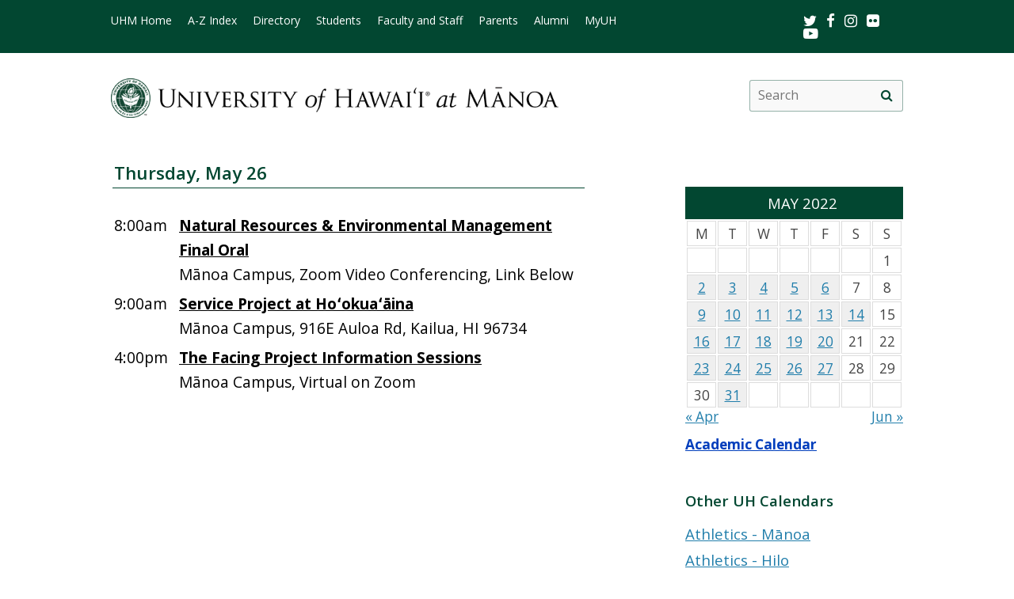

--- FILE ---
content_type: text/html; charset=UTF-8
request_url: https://www.hawaii.edu/calendar/manoa/2022/05/26
body_size: 23656
content:
<!DOCTYPE html>
<html lang="en-US">
<head>
<meta charset="UTF-8" />
<!-- for mobile display -->
<meta name="viewport" content="width=device-width, initial-scale=1.0">
<link rel="profile" href="http://gmpg.org/xfn/11" />
<link rel="stylesheet" type="text/css" media="all" href="//www.hawaii.edu/its/template/manoa_2019/style.css" />
<!-- get favicon -->
<link rel="shortcut icon" href="//www.hawaii.edu/its/template/manoa_2019/images/icon.png" />
<script src="//www.hawaii.edu/its/template/manoa_2019/js/menu.js?v=2"></script>
<!-- load google fonts -->
<link href="https://fonts.googleapis.com/css?family=Open+Sans:400,400i,600,700" rel="stylesheet">
<!-- load font awesome icons -->
<script src="https://use.fontawesome.com/bfcbe1540c.js"></script>
  <link rel="stylesheet" href="//www.hawaii.edu/its/template/manoa_2019/css/bootstrap.css" />
    <title>UH Manoa Campus Events Calendar</title>
    <meta name="section" content="system">
    <meta name="template" content="manoa">
    <meta name="menu-path" content="site/calendar">
    <meta name="breadcrumbs" content="cal">
    <meta name="og:title" content="" />
    <meta name="og:type" content="website" />
    <meta property="og:image:type" content="image/jpeg" />
    <meta name="og:image" content="//www.hawaii.edu/site/images/social/fb-sharedimage.jpg" />
    <meta name="og:description" content="" />
    <meta name="og:url" content="https://www.hawaii.edu/calendar/manoa/2022/05/26" />

    <style>
      .defaultFont {
        font-size: 120%;
        line-height: 200%;
      }

      .daterow {
        border-bottom: 1pt #024731 solid;
        margin-bottom: 6px;
        font-size: 140%;
        font-weight: 600;
        text-align: left;
      }

      .eventList TD {
        font-size: 120%;
        color: black;
      }

      .eventList TD A {
        color: black;
      }

      .eventTitle {
        padding-left: 10px;
      }


      .calendar-header {
        background-color: #024731;
        color: white;
        text-align: center;
        font-size: 130%;
        padding: 10px;
        width: 100%;
      }

      TH.day-cell-header {
        background-color: #f5f5f5;
      }

      #sidebar A {
        # color: black;
      }

      .day-cell-header, .day-cell {
        text-align: center;
        vertical-align: middle;
        padding: 5px;
        font-size: 120%;
        border: solid #ddd 1pt;
        color: #444444;
      }

      .prevMonthDiv {
        float: left;
        display: inline;
        font-size: 120%;
      }

      .nextMonthDiv {
        float: right;
        display: inline;
        font-size: 120%;
      }

      .day-cell.active {
        background-color: #efefef;
        color: red;
      }

      .day-cell.today A {
        border: solid #222222 2px;
        padding: 5px;
      }

      .spotlight .spotlight-header H1, .right-col .list-header {
        color: #024731;
        font-size: 130%;
        font-weight: 600;
        margin-bottom: 15px;
      }

      .right-col .system-calendar-div {
        line-height: 180%;
        font-size: 130%;
      }

      .last-modified-div {
        float: right;
        font-size: 70%;
        margin-top: 50px;
        margin-bottom: 50px;
      }

      .campus-events-div, .theater-events-div, .other-events-div {
        padding-left: 15px;
      }
      #secondCal .spotlight {
        position: absolute;
        visibility: hidden;
      }

      .spotlight {
        position: relative;
        visibility: visible;
      }

    @media (max-width: 959px) {
      #secondCal  .spotlight {
        position: relative;
        visibility: visible;
      }

      .spotlight {
        position: absolute;
        visibility: hidden;
      }

      #content-wrap {
        display: -webkit-box;
        display: -moz-box;
        display: -ms-flexbox;
        display: -webkit-flex;
        display: flex;
        -webkit-box-orient: vertical;
        -moz-box-orient: vertical;
        -webkit-flex-direction: column;
        -ms-flex-direction: column;
        flex-direction: column;
        /* optional */
        -webkit-box-align: start;
        -moz-box-align: start;
        -ms-flex-align: start;
        -webkit-align-items: flex-start;
        align-items: flex-start;
      }

      #content-wrap #sidebar {
        -webkit-box-ordinal-group: 2;
        -moz-box-ordinal-group: 2;
        -ms-flex-order: 2;
        -webkit-order: 2;
        order: 2;
      }

      #content-wrap #primary {
        -webkit-box-ordinal-group: 1;
        -moz-box-ordinal-group: 1;
        -ms-flex-order: 1;
        -webkit-order: 1;
        order: 1;
      }
    }

    .sf-menu {
      margin-right: -29px;
    }

    .navbar-style-one {
      right: 24px;
    }

    .breadcrumb-trail {
        # font-size: 100%;
    }

    @media (min-width:761px) and (max-width:991.98px) {
      #container {
        width: 55%;
        margin: 0;
      }
      #container #content {
      margin: 0 0 40px 0;
      }
      #primary {
        width: 275px;
      }
    }
    @media (min-width:992px) {
      #container {
        width: 60%;
        margin: 0;
      }
      #container #content {
      margin: 0 0 40px 0;
      }
      #primary {
        width: 275px;
      }
    }

    </style>
    <script type='text/javascript'>
      function openWindow(url, name, params) {
        open(url, name, params);
        return false;
      } // END function openWindow(url, name, params)

      function jumpToDay(cal, y, m, d) {
        window.location = "/calendar/" + cal + "/" + y + "/" + m + "/" + d;
      } // END function jumpToDay(cal, y, m, d)

      function toggleView(objCode) {
        var obj = document.getElementById(objCode + "-events-div");
        if (obj) {
          if (obj.className.match(/(?:^|\s)hidden(?!\S)/)) {
            obj.className = objCode + "-events-div";
          } else {
            obj.className = objCode + "-events-div hidden";
          }
        }
      } // END function toggleView(objCode)
    </script>

</head>

<body class="page-template-default">
<header id="top">
  <a href="#main_area" id="skip2main">Skip to Main Content</a>
  <div id="header_top">
    <div id="header_top_content">
      <ul id="header_mainmenu">
        <li><a href="https://manoa.hawaii.edu/">UHM Home</a></li>
        <li><a href="https://manoa.hawaii.edu/a-z/">A-Z Index</a></li>
        <li><a href="https://manoa.hawaii.edu/directory/">Directory</a></li>
        <li><a href="https://manoa.hawaii.edu/students/">Students</a></li>
        <li><a href="https://manoa.hawaii.edu/faculty-staff/">Faculty and Staff</a></li>
        <li><a href="https://manoa.hawaii.edu/admissions/parents.html">Parents</a></li>
        <li><a href="https://uhalumni.org/manoa/">Alumni</a></li>
        <li><a href="https://myuh.hawaii.edu/">MyUH</a></li>
      </ul>
      <div id="header_smrow">
        <a href="https://twitter.com/UHManoa">
          <i class="fa fa-twitter fa-lg" aria-hidden="true" style="color: white;"></i><span class="screen-reader-text">Twitter</span>
        </a> &nbsp;
        <a href="https://www.facebook.com/uhmanoa">
          <i class="fa fa-facebook fa-lg" aria-hidden="true" style="color: white;"></i><span class="screen-reader-text">Facebook</span>
        </a> &nbsp;
        <a href="https://www.instagram.com/uhmanoanews/">
          <i class="fa fa-instagram fa-lg" aria-hidden="true" style="color: white;"></i><span class="screen-reader-text">Instagram</span>
        </a> &nbsp;
        <a href="https://www.flickr.com/photos/uhmanoa">
          <i class="fa fa-flickr fa-lg" aria-hidden="true" style="color: white;"></i><span class="screen-reader-text">Flickr</span>
        </a> &nbsp;
        <a href="https://www.youtube.com/user/UniversityofHawaii">
          <i class="fa fa-youtube-play fa-lg" aria-hidden="true" style="color: white;"></i><span class="screen-reader-text">Youtube</span>
        </a>
      </div>
    </div>
  </div>
  <div id="header_mid">
    <div class="container">
      <a href="https://manoa.hawaii.edu/" title="University of Hawai&#699;i at M&#257;noa" >
        <img id="header_mid_logo" src="//www.hawaii.edu/its/template/manoa_2019/images/uhm-nameplate.png" srcset="//www.hawaii.edu/its/template/manoa_2019/images/uhm-nameplate.png 1x, //www.hawaii.edu/its/template/manoa_2019/images/uhm-nameplate-2x.png 2x" alt="University of Hawai&#699;i at M&#257;noa" />
      </a>
  <form role="search" method="get" class="search-form" id="searchform-desktop" aria-hidden="false" action="https://manoa.hawaii.edu/search/">
    <label for="basic-site-search-desktop" class="assistive-text screen-reader-text">Search this site</label>
    <input type="search" class="search-field" name="q" id="basic-site-search-desktop" placeholder="Search" />
    <button type="submit" class="search-submit" name="submit" id="searchsubmit-desktop" aria-label="search" value="Search"><span class="fa fa-search" aria-hidden="true"></span><span class="screen-reader-text">Site search</span></button>
  </form>
    </div>
  </div>
  <div id="department_name" style="display: none;"></div>
  <nav id="header_btm">
    <button class="menu-toggle" id="menu-toggle" aria-expanded="false" onclick="mobileMenu();">Menu <span class="screen-reader-text">Open Mobile Menu</span></button>
  <form role="" method="get" class="search-form" id="searchform" aria-hidden="true" action="https://manoa.hawaii.edu/search/">
    <label for="basic-site-search" class="assistive-text screen-reader-text">Search this site</label>
    <input type="search" class="search-field" name="q" id="basic-site-search" placeholder="Search" />
    <button type="submit" class="search-submit" name="submit" id="searchsubmit" aria-label="search" value="Search>"><span class="fa fa-search" aria-hidden="true"></span><span class="screen-reader-text">Site search</span></button>
  </form>
    </nav>
</header>

<main id="main_area">
  <div id="main_content">
    <div id="container">
      <div id="content" role="main">

<br />
<div id="eventListDiv" style="margin-top: -34px;"><table width="100%" cellpadding="2" class="eventList" role="presentation">
    <tr>
      <td class="daterow" colspan="2">
        <h3>Thursday, May 26</h3>
      </td>
    </tr>
    <tr>
      <td colspan="2" style="font-size: 80%;">
        &nbsp;
      </td>
    </tr>
    <tr>
      <td style="vertical-align: top;">
8:00am      </td>
      <td style="text-alignment: left;" class="eventTitle">
        <a href="/calendar/manoa/2022/05/26/40172.html?et_id=52640">
<div style="font-weight: bold;">Natural Resources & Environmental Management Final Oral</div></a>        M&#257;noa Campus, Zoom Video Conferencing, Link Below
      </td>
    </tr>
    <tr>
      <td style="vertical-align: top;">
9:00am      </td>
      <td style="text-alignment: left;" class="eventTitle">
        <a href="/calendar/manoa/2022/05/26/40186.html?et_id=52655">
<div style="font-weight: bold;">Service Project at Hoʻokuaʻāina</div></a>        M&#257;noa Campus, 916E Auloa Rd, Kailua, HI 96734
      </td>
    </tr>
    <tr>
      <td style="vertical-align: top;">
4:00pm      </td>
      <td style="text-alignment: left;" class="eventTitle">
        <a href="/calendar/manoa/2022/05/26/40188.html?et_id=52657">
<div style="font-weight: bold;">The Facing Project Information Sessions</div></a>        M&#257;noa Campus, Virtual on Zoom
      </td>
    </tr>
    <tr>
      <td colspan="2">
        &nbsp;
      </td>
    </tr>
</table>

</div>
      </div><!-- #content -->
    </div><!-- #container -->

    <div id="primary" class="widget-area" role="complementary">
<div class="spotlight">
  <div class="spotlight-header">
    <div class='calendar-header'>
      MAY 2022
    </div>
  </div>
  <div class="spotlight-main">
    <div id='calendar-panel'>
      <table width="100%" class='calendar-table' role="presentation" style="width:100%;">
        <thead>
	  <tr>
            <td class="day-cell-header">M</td>
            <td class="day-cell-header">T</td>
            <td class="day-cell-header">W</td>
            <td class="day-cell-header">T</td>
            <td class="day-cell-header">F</td>
            <td class="day-cell-header">S</td>
	    <td class="day-cell-header">S</td>
	  </tr>
        </thead>
        <tbody>
          <tr>
            <td class="day-cell ">            </td>
            <td class="day-cell ">            </td>
            <td class="day-cell ">            </td>
            <td class="day-cell ">            </td>
            <td class="day-cell ">            </td>
            <td class="day-cell today ">            </td>
            <td class="day-cell ">1            </td>
          </tr>
          <tr>
            <td class="day-cell active" onclick="jumpToDay('manoa', 2022, 05, 2);">
              <a href="/calendar/manoa/2022/05/2">
	2</a>
            </td>
            <td class="day-cell active" onclick="jumpToDay('manoa', 2022, 05, 3);">
              <a href="/calendar/manoa/2022/05/3">
	3</a>
            </td>
            <td class="day-cell active" onclick="jumpToDay('manoa', 2022, 05, 4);">
              <a href="/calendar/manoa/2022/05/4">
	4</a>
            </td>
            <td class="day-cell active" onclick="jumpToDay('manoa', 2022, 05, 5);">
              <a href="/calendar/manoa/2022/05/5">
	5</a>
            </td>
            <td class="day-cell active" onclick="jumpToDay('manoa', 2022, 05, 6);">
              <a href="/calendar/manoa/2022/05/6">
	6</a>
            </td>
            <td class="day-cell ">7            </td>
            <td class="day-cell ">8            </td>
          </tr>
          <tr>
            <td class="day-cell active" onclick="jumpToDay('manoa', 2022, 05, 9);">
              <a href="/calendar/manoa/2022/05/9">
	9</a>
            </td>
            <td class="day-cell active" onclick="jumpToDay('manoa', 2022, 05, 10);">
              <a href="/calendar/manoa/2022/05/10">
	10</a>
            </td>
            <td class="day-cell active" onclick="jumpToDay('manoa', 2022, 05, 11);">
              <a href="/calendar/manoa/2022/05/11">
	11</a>
            </td>
            <td class="day-cell active" onclick="jumpToDay('manoa', 2022, 05, 12);">
              <a href="/calendar/manoa/2022/05/12">
	12</a>
            </td>
            <td class="day-cell active" onclick="jumpToDay('manoa', 2022, 05, 13);">
              <a href="/calendar/manoa/2022/05/13">
	13</a>
            </td>
            <td class="day-cell active" onclick="jumpToDay('manoa', 2022, 05, 14);">
              <a href="/calendar/manoa/2022/05/14">
	14</a>
            </td>
            <td class="day-cell ">15            </td>
          </tr>
          <tr>
            <td class="day-cell active" onclick="jumpToDay('manoa', 2022, 05, 16);">
              <a href="/calendar/manoa/2022/05/16">
	16</a>
            </td>
            <td class="day-cell active" onclick="jumpToDay('manoa', 2022, 05, 17);">
              <a href="/calendar/manoa/2022/05/17">
	17</a>
            </td>
            <td class="day-cell active" onclick="jumpToDay('manoa', 2022, 05, 18);">
              <a href="/calendar/manoa/2022/05/18">
	18</a>
            </td>
            <td class="day-cell active" onclick="jumpToDay('manoa', 2022, 05, 19);">
              <a href="/calendar/manoa/2022/05/19">
	19</a>
            </td>
            <td class="day-cell active" onclick="jumpToDay('manoa', 2022, 05, 20);">
              <a href="/calendar/manoa/2022/05/20">
	20</a>
            </td>
            <td class="day-cell ">21            </td>
            <td class="day-cell ">22            </td>
          </tr>
          <tr>
            <td class="day-cell active" onclick="jumpToDay('manoa', 2022, 05, 23);">
              <a href="/calendar/manoa/2022/05/23">
	23</a>
            </td>
            <td class="day-cell active" onclick="jumpToDay('manoa', 2022, 05, 24);">
              <a href="/calendar/manoa/2022/05/24">
	24</a>
            </td>
            <td class="day-cell active" onclick="jumpToDay('manoa', 2022, 05, 25);">
              <a href="/calendar/manoa/2022/05/25">
	25</a>
            </td>
            <td class="day-cell active" onclick="jumpToDay('manoa', 2022, 05, 26);">
              <a href="/calendar/manoa/2022/05/26">
	26</a>
            </td>
            <td class="day-cell active" onclick="jumpToDay('manoa', 2022, 05, 27);">
              <a href="/calendar/manoa/2022/05/27">
	27</a>
            </td>
            <td class="day-cell ">28            </td>
            <td class="day-cell ">29            </td>
          </tr>
          <tr>
            <td class="day-cell ">30            </td>
            <td class="day-cell active" onclick="jumpToDay('manoa', 2022, 05, 31);">
              <a href="/calendar/manoa/2022/05/31">
	31</a>
            </td>
            <td class="day-cell ">            </td>
            <td class="day-cell ">            </td>
            <td class="day-cell ">            </td>
            <td class="day-cell ">            </td>
            <td class="day-cell ">            </td>
          </tr>
        </tbody>
      </table>
      <div class="prevMonthDiv">
        <a href="/calendar/manoa/2022/4">
          &laquo; Apr</a>
      </div>
      <div class="nextMonthDiv">
        <a href="/calendar/manoa/2022/6">
          Jun &raquo;</a>
      </div>
      <div style="clear: both;">
      </div>

    </div> <!-- calendar-panel -->
  </div> <!-- spotlight-main -->
</div>
   <br />
	<div class="wpb_text_column wpb_content_element  vc_custom_1472505134315 page-gray-box">
		<div class="wpb_wrapper" style="font-size: 120%;">
				<strong>
					<a href="/academics/calendar" style="color: #003ebc;">
						Academic Calendar</a>
				</strong>
		</div>
	</div>
	<br>
<div class="right-col">
	<div class="list-header" style="padding-top: 35px;">
		Other UH Calendars
	</div>
   <div class="system-calendar-div">
		<a href="http://www.hawaiiathletics.com/calendar.aspx">
			Athletics - Mānoa</a>
		<br>
		<a href="http://hiloathletics.com/calendar.aspx">
			Athletics - Hilo</a>
		<br>
		<div class="theatre-events-link">
			<a href="javascript: toggleView('theater');">
				Theatre calendars</a>
		</div>
		<div id="theater-events-div" class="theater-events-div hidden">
			<a href="http://manoa.hawaii.edu/liveonstage/kennedy-theatre">
				Mānoa&rsquo;s Kennedy Theatre</a>
			<br>
			<a href="http://artscenter.uhh.hawaii.edu/">
				Hilo Theatre</a>
			<br>
			<a href="http://www.kauai.hawaii.edu/pac/index.htm">
				Kaua&#699;i Performing Arts Center</a>
			<br>
			<a href="http://lcctheatre.hawaii.edu/">
				Leeward Theatre</a>
			<br>
			<a href="http://www.windward.hawaii.edu/paliku/">
				Windward Paliku Theatre</a>
		</div>
		<a href="http://www.hawaii.edu/calendar/international">
			International events</a>
		<br>
		<a href="https://uhmlibrary.libcal.com/calendar/events/">
			UHM library events</a>
		<br>
		<div class="campus-events-link">
			<a href="javascript: toggleView('campus');">
				More events by campus</a>
		</div>
		<div id="campus-events-div" class="campus-events-div hidden">
			<a href="http://www.hawaii.edu/calendar/manoa">
				Mānoa</a>
			<br>
			<a href="http://hilo.hawaii.edu/news/">
				Hilo</a>
			<br>
			<a href="http://www.hawaii.edu/calendar/westoahu/">
				West O&#699;ahu</a>
			<br>
			<a href="http://www.hawaii.hawaii.edu/events">
				Hawai&#699;i</a>
			<br>
			<a href="http://www.hawaii.edu/calendar/hcc">
				Honolulu</a>
			<br>
			<a href="http://news.kcc.hawaii.edu/">
				Kapi&#699;olani</a>
			<br>
			<a href="http://kauai.hawaii.edu/pac/">
				Kaua&#699;i</a>
			<br>
			<a href="http://events.leeward.hawaii.edu/">
				Leeward</a>
			<br>
			<a href="http://www.hawaii.edu/calendar/mcc-student">
				Maui</a>
			<br>
			<a href="http://windward.hawaii.edu/Calendar/">
				Windward</a>
		</div>
		<br />
   </div>
<div class="spotlight" style="clear: right; margin-top: 1em">
  <div class="spotlight-header">
    <h2>Ongoing Events</h2>
  </div>
  <div class="multiday" class="spotlight-main">
<ul style="list-style: disc; margin-left: 20px;"><li><a title="M&#257;noa Campus, Manoa Bookstore" href="/calendar/manoa/2022/05/01/40171.html?ed_id=52639" style="font-size: 90%;">Bookstore Monthly Sale - May</a></li>
    </ul>
  </div>
  <div id="spotlight-footer">&nbsp;</div>
</div>
	<div class="list-header">
		Submit Events
	</div>
   <div class="system-calendar-div">
	<a href="/site/calendar/">
		Log in to calendar</a>
	</div>
</div>
	<div class="last-modified-div">
		Last modified May 11, 2024
	</div>
    </div><!-- #primary .widget-area -->
  </div>
</main>
<footer>
   <div id="footer_mid">
      <div id="footer_mid_content">
         <div class="uh_col c1_4">
            <img src="//www.hawaii.edu/its/template/manoa_2019/images/footer-logo.png" srcset="//www.hawaii.edu/its/template/manoa_2019/images/footer-logo.png 1x, //www.hawaii.edu/its/template/manoa_2019/images/footer-logo-2x.png 2x" alt="uh manoa logo" />
         </div>
         <div class="uh_col c1_4">
            <ul>
               <li><a href="https://manoa.hawaii.edu/a-z/">A-Z Index</a></li>
               <li><a href="https://manoa.hawaii.edu/registrar/academic-calendar/">Academic Calendar</a></li>
               <li><a href="https://manoa.hawaii.edu/directory/">Campus Directory</a></li>
               <li><a href="https://map.hawaii.edu/manoa/">Campus Maps</a></li>
               <li><a href="https://manoa.hawaii.edu/commuter/">Parking &#038; Transportation</a></li>
               <li><a href="https://manoa.hawaii.edu/about/visit/">Visiting the Campus</a></li>
            </ul>
         </div>
         <div class="uh_col c1_4">
            <ul>
               <li><a href="https://hawaii.edu/accessibility-statement/index.php">Accessibility Statement</a></li>
               <li><a href="https://manoa.hawaii.edu/emergency/">Emergency Information</a></li>
               <li><a href="https://manoa.hawaii.edu/dps/">Campus Safety</a></li>
               <li><a href="https://manoa.hawaii.edu/titleix/">Title IX</a></li>
               <li><a href="https://www.hawaii.edu/news/tag/uh-manoa/">UH News &#038; Media</a></li>
               <li><a href="https://manoa.hawaii.edu/news/">Press Releases</a></li>
               <li><a href="https://www.hawaii.edu/calendar/manoa/">Events</a></li>
               <li><a href="https://www.schooljobs.com/careers/hawaiiedu">Work at UH</a></li>
            </ul>
         </div>
         <div class="uh_col c1_4">
            <ul>
               <li><a href="http://manoa.hawaii.edu/crsc/landing/">campusHELP</a></li>
               <li><a href="https://gmail.hawaii.edu/">UH Email</a></li>
               <li><a href="https://myuh.hawaii.edu/">MyUH</a></li>
               <li><a href="https://www.uhfoundation.org/">Giving to UH</a></li>
               <li><a href="https://manoa.hawaii.edu/feedback/">Site Feedback</a></li>
               <li><a href="https://get.adobe.com/reader/">Get Adobe Acrobat Reader</a></li>
               <li><a href="https://www.hawaii.edu">UH System</a></li>
            </ul>
         </div>
      </div>
   </div>
   <div id="footer_btm">
      <div id="footer_btm_content">
         <div class="container">
            The University of Hawai&#699;i is an <a href="https://www.hawaii.edu/offices/eeo/policies/?policy=antidisc">equal opportunity institution</a> <br />
            &copy;<?php echo date("Y"); ?> University of Hawai&#699;i at M&#257;noa &bull; 2500 Campus Road &bull; Honolulu, HI 96822 &bull; (808) 956-8111
         </div>
      </div>
   </div>
</footer>
</body>
</html>

